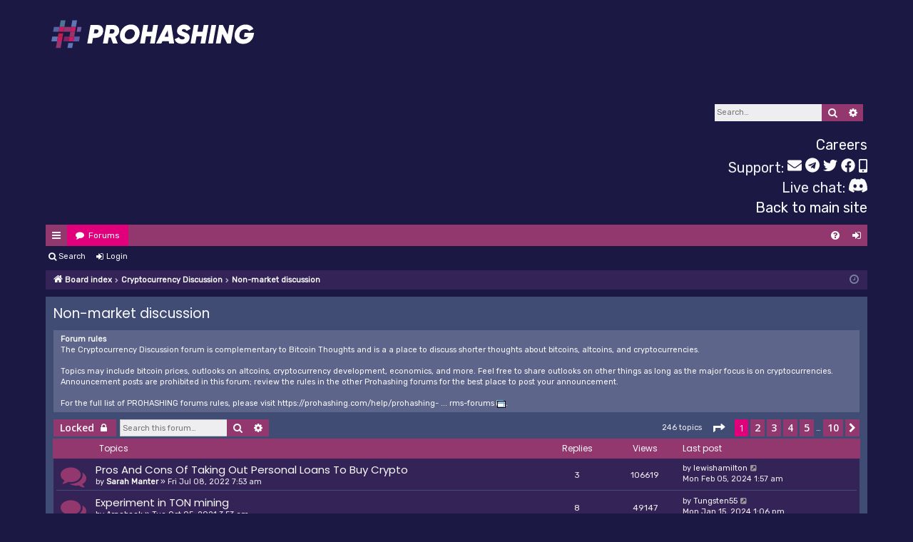

--- FILE ---
content_type: text/html; charset=UTF-8
request_url: https://forums.prohashing.com/viewforum.php?f=6&sid=037532dc9347b7be81560604bb98e1df
body_size: 14341
content:
<!DOCTYPE html>
<html dir="ltr" lang="en-gb">
<head>
	<meta charset="utf-8" />
	<meta http-equiv="X-UA-Compatible" content="IE=edge" />
	<meta name="viewport" content="width=device-width, initial-scale=1" />
	
	<title>Non-market discussion - Prohashing Mining Pool Forums</title>

	


		<link rel="alternate" type="application/atom+xml" title="Feed - Prohashing Mining Pool Forums" href="/feed?sid=6494f516868bd9087fff5f94706772f4">			<link rel="alternate" type="application/atom+xml" title="Feed - New Topics" href="/feed/topics?sid=6494f516868bd9087fff5f94706772f4">	<link rel="alternate" type="application/atom+xml" title="Feed - Active Topics" href="/feed/topics_active?sid=6494f516868bd9087fff5f94706772f4">	<link rel="alternate" type="application/atom+xml" title="Feed - Forum - Non-market discussion" href="/feed/forum/6?sid=6494f516868bd9087fff5f94706772f4">			
		<link rel="canonical" href="https://forums.prohashing.com/viewforum.php?f=6">
	
		<script>
		WebFontConfig = {
			google: {
				families: ['Open+Sans:300,300i,400,400i,600,600i,700,700i,800,800i&subset=cyrillic,cyrillic-ext,greek,greek-ext,latin-ext,vietnamese']
			}
		};

		(function(d) {
			var wf = d.createElement('script'), s = d.scripts[0];
			wf.src = 'https://ajax.googleapis.com/ajax/libs/webfont/1.6.26/webfont.js';
			wf.defer = true;
			s.parentNode.insertBefore(wf, s);
		})(document);
	</script>
	
	<link rel="preload" as="style" href="https://maxcdn.bootstrapcdn.com/font-awesome/4.7.0/css/font-awesome.min.css" onload="this.onload=null;this.rel='stylesheet'">
	<noscript><link rel="stylesheet" href="https://maxcdn.bootstrapcdn.com/font-awesome/4.7.0/css/font-awesome.min.css"></noscript>

	<link href="./styles/prohashing/theme/stylesheet.css?assets_version=290" rel="stylesheet">

	
	
	
	<!--[if lte IE 9]>
	<link href="./styles/prohashing/theme/tweaks.css?assets_version=290" rel="stylesheet">
	<![endif]-->

		
	<link href="./ext/alfredoramos/lazyload/styles/all/theme/css/common.css?assets_version=290" rel="stylesheet" media="screen">
<link href="./ext/primehalo/primelinks/styles/all/theme/prime_links.css?assets_version=290" rel="stylesheet" media="screen">


						<script>
			(function(i,s,o,g,r,a,m){i['GoogleAnalyticsObject']=r;i[r]=i[r]||function(){
			(i[r].q=i[r].q||[]).push(arguments)},i[r].l=1*new Date();a=s.createElement(o),
			m=s.getElementsByTagName(o)[0];a.async=1;a.src=g;m.parentNode.insertBefore(a,m)
			})(window,document,'script','//www.google-analytics.com/analytics.js','ga');

			ga('create', 'UA-7556077-10', 'auto');
									ga('send', 'pageview');
		</script>
	
	<script defer src="https://cdnjs.cloudflare.com/ajax/libs/autobahn/20.9.2/autobahn.min.js" integrity="sha512-wLzEpAfAcoLHwRhaD+wEMEMSdqzjyl62fEsVoEjjJh7+uoLtUykY4eEYHaoQW3yHBOSnYEy3aziXeQ72rUBa9g=="
			crossorigin="anonymous" referrerpolicy="no-referrer" onload="autobahnReady();"></script>

	<script type="text/javascript">
		var wampConnection;
		var wampUser = 'web';
		var wampPassword = 'web';
		var liveData = {};
		var subscriptions_count = 0;

		//This information is hardcoded here because we don't want to create a REST call to obtain database connection information just to get
		//this lookup data.  TODO: change this later.
		var baseUnits = {'X11' : {'magnitude': 'GH', 'multiplier' : 1000.0, 'abbreviation' : 'H', 'isRate' : true},
			'X13' : {'magnitude': 'MH', 'multiplier' : 1.0, 'abbreviation' : 'H', 'isRate' : true},
			'X17' : {'magnitude': 'MH', 'multiplier' : 1.0, 'abbreviation' : 'H', 'isRate' : true},
			'X16Rv2' : {'magnitude': 'MH', 'multiplier' : 1.0, 'abbreviation' : 'H', 'isRate' : true},
			'Scrypt' : {'magnitude': 'MH', 'multiplier' : 1.0, 'abbreviation' : 'H', 'isRate' : true},
			'Equihash' : {'magnitude': 'KS', 'multiplier' : 0.001, 'abbreviation' : 'S', 'isRate' : true},
			'Equihash-144_5' : {'magnitude': 'S', 'multiplier' : 0.000001, 'abbreviation' : 'S', 'isRate' : true},
			'SHA-256' : {'magnitude': 'TH', 'multiplier' : 1000000.0, 'abbreviation' : 'H', 'isRate' : true},
			'Lyra2REv2' : {'magnitude': 'MH', 'multiplier' : 1.0, 'abbreviation' : 'H', 'isRate' : true},
			'Lyra2REv3' : {'magnitude': 'MH', 'multiplier' : 1.0, 'abbreviation' : 'H', 'isRate' : true},
			'Neoscrypt' : {'magnitude': 'MH', 'multiplier' : 1.0, 'abbreviation' : 'H', 'isRate' : true},
			'Ethash' : {'magnitude': 'MH', 'multiplier' : 1.0, 'abbreviation' : 'H', 'isRate' : true},
			'Ethash-LowMemory' : {'magnitude': 'MH', 'multiplier' : 1.0, 'abbreviation' : 'H', 'isRate' : true},
			'Etchash' : {'magnitude': 'MH', 'multiplier' : 1.0, 'abbreviation' : 'H', 'isRate' : true},
			'Quark' : {'magnitude': 'MH', 'multiplier' : 1.0, 'abbreviation' : 'H', 'isRate' : true},
			'CryptonightV8' : {'magnitude': 'KH', 'multiplier' : 0.001, 'abbreviation' : 'H', 'isRate' : true},
			'Cryptonight' : {'magnitude': 'KH', 'multiplier' : 0.001, 'abbreviation' : 'H', 'isRate' : true},
			'CryptonightR' : {'magnitude': 'KH', 'multiplier' : 0.001, 'abbreviation' : 'H', 'isRate' : true},
			'RandomX' : {'magnitude': 'KH', 'multiplier' : 0.001, 'abbreviation' : 'H', 'isRate' : true},
			'Qubit' : {'magnitude': 'GH', 'multiplier' : 1000.0, 'abbreviation' : 'H', 'isRate' : true},
			'Skein' : {'magnitude': 'GH', 'multiplier' : 1000.0, 'abbreviation' : 'H', 'isRate' : true},
			'Equihash-125_4' : {'magnitude': 'S', 'multiplier' : 0.000001, 'abbreviation' : 'S', 'isRate' : true},
			'MTP' : {'magnitude': 'MH', 'multiplier' : 1.0, 'abbreviation' : 'H', 'isRate' : true},
			'Odocrypt' : {'magnitude' : 'GH', 'multiplier': 1000.0, 'abbreviation' : 'H', 'isRate' : true},
			'KAWPOW' : {'magnitude' : 'MH', 'multiplier': 1.0, 'abbreviation' : 'H', 'isRate' : true},
			'Chia' : {'magnitude' : 'TB', 'multiplier': 1000000.0, 'abbreviation' : 'B', 'isRate' : false},
			'GhostRider' : {'magnitude' : 'KH', 'multiplier' : 0.001, 'abbreviation' : 'H', 'isRate' : true},
		        'kHeavyHash' : {'magnitude' : 'MH', 'multiplier' : 1.0, 'abbreviation' : 'H', 'isRate' : true},
                        'Octopus' : {'magnitude' : 'MH', 'multiplier' : 1.0, 'abbreviation' : 'H', 'isRate' : true},
		        'Autolykos' : {'magnitude' : 'MH', 'multiplier' : 1000000.0, 'abbreviation' : 'H', 'isRate' : true}
		};


		function onChallenge(wampSession, method, extra) {
			console.log("Challenge received.");
			if (method == 'wampcra') {
				return autobahn.auth_cra.sign(wampPassword, extra.challenge);
			}
		};

		function connectionOpen(session, details) {
			console.log("WAMP connection open.");
			session.call('f_all_profitability_updates').then(initialProfitabilityUpdatesReceived);
			session.call('f_all_general_updates').then(initialGeneralUpdatesReceived);
			session.subscribe('profitability_updates', onProfitabilityUpdate);
			session.subscribe('general_updates', onGeneralUpdate);
		};


		function autobahnReady() {
			wampConnection = new autobahn.Connection({
				url: 'wss://live.prohashing.com:443/ws',
				realm: 'mining',
				authmethods: ['wampcra'],
				authid: wampUser,
				onchallenge: onChallenge
			});
			wampConnection.onopen = connectionOpen;
			console.log("Connecting to wamp...");
			wampConnection.open();
		}

		function sortFunction(a, b) {
			return a.usd * (a.hashrate == null ? 0 : a.hashrate) < b.usd * (b.hashrate == null ? 0 : b.hashrate);  //Sorts highest to lowest
		};

		function modifyHtml() {
			var NUMBER_ALGORITHMS_TO_DISPLAY = 8;

			var html = '<span class="spanWorkers">Workers: ' + subscriptions_count + '</span><br />';
			var sortArray = [];
			for (var algName in liveData) {
				if (liveData[algName].usd != null) {
					liveData[algName].algName = algName;
					sortArray.push(liveData[algName]);
				}
			}

			sortArray.sort(sortFunction);
			for (var i = 0; i < (sortArray.length > NUMBER_ALGORITHMS_TO_DISPLAY ? NUMBER_ALGORITHMS_TO_DISPLAY : sortArray.length); i++) {
				try {
					html += '<span class="spanWorkers">' + sortArray[i].algName + ': ' + (sortArray[i].usd * 100.0 * baseUnits[sortArray[i].algName]['multiplier']).toFixed(3) + '&cent;/' + baseUnits[sortArray[i].algName]['magnitude'] + (baseUnits[sortArray[i].algName]['isRate'] ? '/s' : '') +'/day &middot; '
							+ (sortArray[i].btc * baseUnits[sortArray[i].algName]['multiplier']).toFixed(8) + ' BTC' + (sortArray[i].hashrate ? (' &middot; ' + formatHashrateSpaced(sortArray[i].hashrate) + baseUnits[sortArray[i].algName].abbreviation + (baseUnits[sortArray[i].algName]['isRate'] ? '/s' : '')) : '') + '</span><br />';
				}
				catch(err) {
					console.log(err);
					console.log(sortArray[i]);
				}
			}

			$('#liveStats').html(html.substring(0, html.length - 6));
		};

		function updateHeaderProfits(update) {
			for (var algId in update) {
				var updateItem = update[algId];
				var algName = updateItem['algorithm_name'];
				if (liveData[algName] === undefined) {
					liveData[algName] = {};
				}
				liveData[algName].btc = updateItem.btc;
				liveData[algName].usd = updateItem.usd;
			}
			modifyHtml();
		};

		function updateHeaderMiners(update) {
			for (var algName in update.total_hashrate_with_defaults) {
				var hashrate = update.total_hashrate_with_defaults[algName];
				if (hashrate == 0) {
					if (liveData[algName] !== undefined) {
						delete liveData[algName];
					}
				}
				else {
					if (liveData[algName] === undefined) {
						liveData[algName] = {};
					}
					liveData[algName].hashrate = hashrate;
				}
			}
			subscriptions_count = update.subscriptions_count;
			modifyHtml();
		};

		function onGeneralUpdate(updates) {
			updateHeaderMiners(updates[0]);
		};

		function initialGeneralUpdatesReceived(update) {
			updateHeaderMiners(update);
		};

		function onProfitabilityUpdate(updates) {
			updateHeaderProfits(updates[0]);
		};

		function initialProfitabilityUpdatesReceived(update) {
			updateHeaderProfits(update);
		};

		function formatHashrateSpaced(value) {
			if (value < 1000)
				return value.toFixed(3);
			else if (value >= 1000 && value < 1000000)
				return (value / 1000).toFixed(3) + " K";
			else if (value >= 1000000 && value < 1000000000)
				return (value / 1000000).toFixed(3) + " M";
			else if (value >= 1000000000 && value < 1000000000000)
				return (value / 1000000000).toFixed(3) + " G";
			else if (value >= 1000000000000 && value < 1000000000000000)
				return (value / 1000000000000).toFixed(3) + " T";
			else
				return (value / 1000000000000000).toFixed(3) + " P";
		};

	</script>
	<style>
		.spanWorkers {
			font-size: 1.5em !important;
		}
		#liveStats {
			height: 210px;
			max-height: 310px;
			overflow: hidden;
			color: #eeeef1;
		}
		.custom_header_link {
			color: #fbfbfe;
		}
		.custom_header_link a:hover {
			color: #e0007c;
		}
	</style>

</head>
<body id="phpbb" class="nojs notouch section-viewforum ltr " data-online-text="Online">


	<a id="top" class="top-anchor" accesskey="t"></a>
	<div id="page-header" class="page-width">
		<div class="headerbar" role="banner">
						<div class="inner">
				<div id="site-description" class="site-description">
					<a id="logo" class="logo" href="./index.php?sid=6494f516868bd9087fff5f94706772f4" title="Board index">
						<div><img src="./styles/prohashing/theme/images/logo.svg" style="height: 75px; width: 100%; max-width: 475px;" /></div>
					</a>
					<p class="sitename">Prohashing Mining Pool Forums</p>
					<p>The most trusted, professional, and profitable mining pool.</p>
					<p class="skiplink"><a href="#start_here">Skip to content</a></p>
				</div>

																				<div id="search-box" class="search-box search-header" role="search">
					<form action="./search.php?sid=6494f516868bd9087fff5f94706772f4" method="get" id="search">
						<fieldset>
							<input name="keywords" id="keywords" type="search" maxlength="128" title="Search for keywords" class="inputbox search tiny" size="20" value="" placeholder="Search…" />
							<button class="button button-search" type="submit" title="Search">
								<i class="icon fa-search fa-fw" aria-hidden="true"></i><span class="sr-only">Search</span>
							</button>
							<a href="./search.php?sid=6494f516868bd9087fff5f94706772f4" class="button button-search-end" title="Advanced search">
								<i class="icon fa-cog fa-fw" aria-hidden="true"></i><span class="sr-only">Advanced search</span>
							</a>
							<input type="hidden" name="sid" value="6494f516868bd9087fff5f94706772f4" />

						</fieldset>
					</form>
				</div>
								
				<div style="display: table; width: 100%; padding-bottom: 10px;">
					<div style="display: table-row;">
						<div style="display: table-cell;">
							<div id="liveStats"></div>
						</div>
						<div id="backlink" style="display: table-cell; text-align: right; vertical-align: bottom;">
							<div style="font-size: 20px; margin-bottom: 4px; vertical-align: middle;">
								<a href="https://prohashing.com/about/careers">Careers</a>
							</div>
							<div style="font-size: 20px; vertical-align: middle;">
								Support:
								<a href="/cdn-cgi/l/email-protection#80e8e5ecf0c0f0f2efe8e1f3e8e9eee7aee3efed" class="custom_header_link"><svg role="img" aria-hidden="true" style="width: 20px;" focusable="false" data-prefix="fas" data-icon="envelope" class="svg-inline--fa fa-envelope fa-w-16" xmlns="http://www.w3.org/2000/svg" viewBox="0 0 512 512"><path fill="currentColor" d="M502.3 190.8c3.9-3.1 9.7-.2 9.7 4.7V400c0 26.5-21.5 48-48 48H48c-26.5 0-48-21.5-48-48V195.6c0-5 5.7-7.8 9.7-4.7 22.4 17.4 52.1 39.5 154.1 113.6 21.1 15.4 56.7 47.8 92.2 47.6 35.7.3 72-32.8 92.3-47.6 102-74.1 131.6-96.3 154-113.7zM256 320c23.2.4 56.6-29.2 73.4-41.4 132.7-96.3 142.8-104.7 173.4-128.7 5.8-4.5 9.2-11.5 9.2-18.9v-19c0-26.5-21.5-48-48-48H48C21.5 64 0 85.5 0 112v19c0 7.4 3.4 14.3 9.2 18.9 30.6 23.9 40.7 32.4 173.4 128.7 16.8 12.2 50.2 41.8 73.4 41.4z"></path></svg></a>
								<a href="https://t.me/ProhashingTelegramSupportBot" class="custom_header_link"><svg role="img" style="width: 20px;" aria-hidden="true" focusable="false" data-prefix="fab" data-icon="telegram" class="svg-inline--fa fa-telegram fa-w-16" xmlns="http://www.w3.org/2000/svg" viewBox="0 0 496 512"><path fill="currentColor" d="M248 8C111 8 0 119 0 256s111 248 248 248 248-111 248-248S385 8 248 8zm121.8 169.9l-40.7 191.8c-3 13.6-11.1 16.9-22.4 10.5l-62-45.7-29.9 28.8c-3.3 3.3-6.1 6.1-12.5 6.1l4.4-63.1 114.9-103.8c5-4.4-1.1-6.9-7.7-2.5l-142 89.4-61.2-19.1c-13.3-4.2-13.6-13.3 2.8-19.7l239.1-92.2c11.1-4 20.8 2.7 17.2 19.5z"></path></svg></a>
								<a href="https://twitter.com/messages/compose?recipient_id=2476252142" class="custom_header_link"><svg role="img" style="width: 20px;" aria-hidden="true" focusable="false" data-prefix="fab" data-icon="twitter" class="svg-inline--fa fa-twitter fa-w-16" xmlns="http://www.w3.org/2000/svg" viewBox="0 0 512 512"><path fill="currentColor" d="M459.37 151.716c.325 4.548.325 9.097.325 13.645 0 138.72-105.583 298.558-298.558 298.558-59.452 0-114.68-17.219-161.137-47.106 8.447.974 16.568 1.299 25.34 1.299 49.055 0 94.213-16.568 130.274-44.832-46.132-.975-84.792-31.188-98.112-72.772 6.498.974 12.995 1.624 19.818 1.624 9.421 0 18.843-1.3 27.614-3.573-48.081-9.747-84.143-51.98-84.143-102.985v-1.299c13.969 7.797 30.214 12.67 47.431 13.319-28.264-18.843-46.781-51.005-46.781-87.391 0-19.492 5.197-37.36 14.294-52.954 51.655 63.675 129.3 105.258 216.365 109.807-1.624-7.797-2.599-15.918-2.599-24.04 0-57.828 46.782-104.934 104.934-104.934 30.213 0 57.502 12.67 76.67 33.137 23.715-4.548 46.456-13.32 66.599-25.34-7.798 24.366-24.366 44.833-46.132 57.827 21.117-2.273 41.584-8.122 60.426-16.243-14.292 20.791-32.161 39.308-52.628 54.253z"></path></svg></a>
								<a href="https://m.me/prohashing" class="custom_header_link"><svg role="img" aria-hidden="true" style="width: 20px;" focusable="false" data-prefix="fab" data-icon="facebook" class="svg-inline--fa fa-facebook fa-w-16" xmlns="http://www.w3.org/2000/svg" viewBox="0 0 512 512"><path fill="currentColor" d="M504 256C504 119 393 8 256 8S8 119 8 256c0 123.78 90.69 226.38 209.25 245V327.69h-63V256h63v-54.64c0-62.15 37-96.48 93.67-96.48 27.14 0 55.52 4.84 55.52 4.84v61h-31.28c-30.8 0-40.41 19.12-40.41 38.73V256h68.78l-11 71.69h-57.78V501C413.31 482.38 504 379.78 504 256z"></path></svg></a>
								<a href="tel:+18889014274" class="custom_header_link"><svg role="img" style="width: 12px;" aria-hidden="true" focusable="false" data-prefix="fas" data-icon="mobile-alt" class="svg-inline--fa fa-mobile-alt fa-w-10" xmlns="http://www.w3.org/2000/svg" viewBox="0 0 320 512"><path fill="currentColor" d="M272 0H48C21.5 0 0 21.5 0 48v416c0 26.5 21.5 48 48 48h224c26.5 0 48-21.5 48-48V48c0-26.5-21.5-48-48-48zM160 480c-17.7 0-32-14.3-32-32s14.3-32 32-32 32 14.3 32 32-14.3 32-32 32zm112-108c0 6.6-5.4 12-12 12H60c-6.6 0-12-5.4-12-12V60c0-6.6 5.4-12 12-12h200c6.6 0 12 5.4 12 12v312z"></path></svg></a>
							</div>
							<div style="font-size: 20px; vertical-align: middle;">
								Live chat:
								<a href="https://discord.gg/YcXQnHEyjT" target="_blank" class="custom_header_link">
									<svg width="26" height="20" viewBox="0 0 71 55" fill="none" xmlns="http://www.w3.org/2000/svg">
										<g clip-path="url(#clip0)">
											<path d="M60.1045 4.8978C55.5792 2.8214 50.7265 1.2916 45.6527 0.41542C45.5603 0.39851 45.468 0.440769 45.4204 0.525289C44.7963 1.6353 44.105 3.0834 43.6209 4.2216C38.1637 3.4046 32.7345 3.4046 27.3892 4.2216C26.905 3.0581 26.1886 1.6353 25.5617 0.525289C25.5141 0.443589 25.4218 0.40133 25.3294 0.41542C20.2584 1.2888 15.4057 2.8186 10.8776 4.8978C10.8384 4.9147 10.8048 4.9429 10.7825 4.9795C1.57795 18.7309 -0.943561 32.1443 0.293408 45.3914C0.299005 45.4562 0.335386 45.5182 0.385761 45.5576C6.45866 50.0174 12.3413 52.7249 18.1147 54.5195C18.2071 54.5477 18.305 54.5139 18.3638 54.4378C19.7295 52.5728 20.9469 50.6063 21.9907 48.5383C22.0523 48.4172 21.9935 48.2735 21.8676 48.2256C19.9366 47.4931 18.0979 46.6 16.3292 45.5858C16.1893 45.5041 16.1781 45.304 16.3068 45.2082C16.679 44.9293 17.0513 44.6391 17.4067 44.3461C17.471 44.2926 17.5606 44.2813 17.6362 44.3151C29.2558 49.6202 41.8354 49.6202 53.3179 44.3151C53.3935 44.2785 53.4831 44.2898 53.5502 44.3433C53.9057 44.6363 54.2779 44.9293 54.6529 45.2082C54.7816 45.304 54.7732 45.5041 54.6333 45.5858C52.8646 46.6197 51.0259 47.4931 49.0921 48.2228C48.9662 48.2707 48.9102 48.4172 48.9718 48.5383C50.038 50.6034 51.2554 52.5699 52.5959 54.435C52.6519 54.5139 52.7526 54.5477 52.845 54.5195C58.6464 52.7249 64.529 50.0174 70.6019 45.5576C70.6551 45.5182 70.6887 45.459 70.6943 45.3942C72.1747 30.0791 68.2147 16.7757 60.1968 4.9823C60.1772 4.9429 60.1437 4.9147 60.1045 4.8978ZM23.7259 37.3253C20.2276 37.3253 17.3451 34.1136 17.3451 30.1693C17.3451 26.225 20.1717 23.0133 23.7259 23.0133C27.308 23.0133 30.1626 26.2532 30.1066 30.1693C30.1066 34.1136 27.28 37.3253 23.7259 37.3253ZM47.3178 37.3253C43.8196 37.3253 40.9371 34.1136 40.9371 30.1693C40.9371 26.225 43.7636 23.0133 47.3178 23.0133C50.9 23.0133 53.7545 26.2532 53.6986 30.1693C53.6986 34.1136 50.9 37.3253 47.3178 37.3253Z" fill="#fbfbfe" />
										</g>
										<defs>
											<clipPath id="clip0">
												<rect width="71" height="55" fill="#fbfbfe"/>
											</clipPath>
										</defs>
										<script data-cfasync="false" src="/cdn-cgi/scripts/5c5dd728/cloudflare-static/email-decode.min.js"></script><script xmlns=""/>
									</svg>
								</a>
							</div>
							<div style="font-size: 20px; vertical-align: middle;"><a target="_blank" href="https://prohashing.com">
								Back to main site</a>
							</div>
						</div>
					</div>
				</div>
				
			</div>
					</div>

		
						


<div class="navbar tabbed not-static" role="navigation">
	<div class="inner page-width">
		<div class="nav-tabs" data-current-page="viewforum">
			<ul class="leftside">
				<li id="quick-links" class="quick-links tab responsive-menu dropdown-container">
					<a href="#" class="nav-link dropdown-trigger">Quick links</a>
					<div class="dropdown">
						<div class="pointer"><div class="pointer-inner"></div></div>
						<ul class="dropdown-contents" role="menu">
								
			<li class="separator"></li>
													<li>
								<a href="./search.php?search_id=unanswered&amp;sid=6494f516868bd9087fff5f94706772f4" role="menuitem">
									<i class="icon fa-file-o fa-fw icon-gray" aria-hidden="true"></i><span>Unanswered topics</span>
								</a>
							</li>
							<li>
								<a href="./search.php?search_id=active_topics&amp;sid=6494f516868bd9087fff5f94706772f4" role="menuitem">
									<i class="icon fa-file-o fa-fw icon-blue" aria-hidden="true"></i><span>Active topics</span>
								</a>
							</li>
							<li class="separator"></li>
							<li>
								<a href="./search.php?sid=6494f516868bd9087fff5f94706772f4" role="menuitem">
									<i class="icon fa-search fa-fw" aria-hidden="true"></i><span>Search</span>
								</a>
							</li>
	
													</ul>
					</div>
				</li>
												<li class="tab forums selected" data-responsive-class="small-icon icon-forums">
					<a class="nav-link" href="./index.php?sid=6494f516868bd9087fff5f94706772f4">Forums</a>
				</li>
											</ul>
			<ul class="rightside" role="menu">
								<li class="tab faq" data-select-match="faq" data-responsive-class="small-icon icon-faq">
					<a class="nav-link" href="/help/faq?sid=6494f516868bd9087fff5f94706772f4" rel="help" title="Frequently Asked Questions" role="menuitem">
						<i class="icon fa-question-circle fa-fw" aria-hidden="true"></i><span>FAQ</span>
					</a>
				</li>
																									<li class="tab login"  data-skip-responsive="true" data-select-match="login"><a class="nav-link" href="./ucp.php?mode=login&amp;redirect=viewforum.php%3Ff%3D6&amp;sid=6494f516868bd9087fff5f94706772f4" title="Login" accesskey="x" role="menuitem">Login</a></li>
																	</ul>
		</div>
	</div>
</div>

<div class="navbar secondary">
	<ul role="menubar">
											<li class="small-icon icon-search"><a href="./search.php?sid=6494f516868bd9087fff5f94706772f4">Search</a></li>
														<li class="small-icon icon-login"><a href="./ucp.php?mode=login&amp;redirect=viewforum.php%3Ff%3D6&amp;sid=6494f516868bd9087fff5f94706772f4" title="Login">Login</a></li>
									
			</ul>
</div>

<div class="navbar" style="margin-bottom: 10px;">
	<ul id="nav-breadcrumbs" class="nav-breadcrumbs linklist navlinks" role="menubar">
				
		
		<li class="breadcrumbs" itemscope itemtype="https://schema.org/BreadcrumbList">

			
						<span class="crumb" itemtype="https://schema.org/ListItem" itemprop="itemListElement" itemscope><a itemprop="item" href="./index.php?sid=6494f516868bd9087fff5f94706772f4" accesskey="h" data-navbar-reference="index"><i class="icon fa-home fa-fw"></i><span itemprop="name">Board index</span></a><meta itemprop="position" content="1" /></span>

									
						<span class="crumb" itemtype="https://schema.org/ListItem" itemprop="itemListElement" itemscope data-forum-id="8"><a itemprop="item" href="./viewforum.php?f=8&amp;sid=6494f516868bd9087fff5f94706772f4"><span itemprop="name">Cryptocurrency Discussion</span></a><meta itemprop="position" content="2" /></span>
												
						<span class="crumb" itemtype="https://schema.org/ListItem" itemprop="itemListElement" itemscope data-forum-id="6"><a itemprop="item" href="./viewforum.php?f=6&amp;sid=6494f516868bd9087fff5f94706772f4"><span itemprop="name">Non-market discussion</span></a><meta itemprop="position" content="3" /></span>
						
					</li>

		
				<li class="rightside responsive-search">
			<a href="./search.php?sid=6494f516868bd9087fff5f94706772f4" title="View the advanced search options" role="menuitem">
				<i class="icon fa-search fa-fw" aria-hidden="true"></i><span class="sr-only">Search</span>
			</a>
		</li>
		
		<li class="rightside dropdown-container icon-only">
			<a href="#" class="dropdown-trigger time" title="It is currently Fri Jan 30, 2026 12:20 pm"><i class="fa fa-clock-o"></i></a>
			<div class="dropdown">
				<div class="pointer"><div class="pointer-inner"></div></div>
				<ul class="dropdown-contents">
					<li>It is currently Fri Jan 30, 2026 12:20 pm</li>
					<li>All times are <span title="America/New York">UTC-05:00</span></li>
				</ul>
			</div>
		</li>
	</ul>
</div>
		</div>

				<div id="wrap" class="page-width">
			
			
			<a id="start_here" class="top-anchor"></a>
			<div id="page-body" class="page-body" role="main">
				
				
				<h2 class="forum-title"><a href="./viewforum.php?f=6&amp;sid=6494f516868bd9087fff5f94706772f4">Non-market discussion</a></h2>
<div>
	<!-- NOTE: remove the style="display: none" when you want to have the forum description on the forum body -->
	<div style="display: none !important;">Shorter thoughts and general discussion of cryptocurrency related topics<br /></div>	</div>

	<div class="rules">
		<div class="inner">

					<strong>Forum rules</strong><br />
			The Cryptocurrency Discussion forum is complementary to Bitcoin Thoughts and is a a place to discuss shorter thoughts about bitcoins, altcoins, and cryptocurrencies.<br>
<br>
Topics may include bitcoin prices, outlooks on altcoins, cryptocurrency development, economics, and more. Feel free to share outlooks on other things as long as the major focus is on cryptocurrencies.  Announcement posts are prohibited in this forum; review the rules in the other Prohashing forums for the best place to post your announcement.<br>
<br>
For the full list of PROHASHING forums rules, please visit <a href="https://prohashing.com/help/prohashing-legal-information#terms-forums" class="postlink">https://prohashing.com/help/prohashing- ... rms-forums</a>.
		
		</div>
	</div>


	<div class="action-bar bar-top">

				
		<a href="./posting.php?mode=post&amp;f=6&amp;sid=6494f516868bd9087fff5f94706772f4" class="button" title="Forum locked">
							<span>Locked</span> <i class="icon fa-lock fa-fw" aria-hidden="true"></i>
					</a>
			
	
			<div class="search-box" role="search">
			<form method="get" id="forum-search" action="./search.php?sid=6494f516868bd9087fff5f94706772f4">
			<fieldset>
				<input class="inputbox search tiny" type="search" name="keywords" id="search_keywords" size="20" placeholder="Search this forum…" />
				<button class="button button-search" type="submit" title="Search">
					<i class="icon fa-search fa-fw" aria-hidden="true"></i><span class="sr-only">Search</span>
				</button>
				<a href="./search.php?sid=6494f516868bd9087fff5f94706772f4" class="button button-search-end" title="Advanced search">
					<i class="icon fa-cog fa-fw" aria-hidden="true"></i><span class="sr-only">Advanced search</span>
				</a>
				<input type="hidden" name="fid[0]" value="6" />
<input type="hidden" name="sid" value="6494f516868bd9087fff5f94706772f4" />

			</fieldset>
			</form>
		</div>
	
	<div class="pagination">
				246 topics
					<ul>
	<li class="dropdown-container dropdown-button-control dropdown-page-jump page-jump">
		<a class="button button-icon-only dropdown-trigger" href="#" title="Click to jump to page…" role="button"><i class="icon fa-level-down fa-rotate-270" aria-hidden="true"></i><span class="sr-only">Page <strong>1</strong> of <strong>10</strong></span></a>
		<div class="dropdown">
			<div class="pointer"><div class="pointer-inner"></div></div>
			<ul class="dropdown-contents">
				<li>Jump to page:</li>
				<li class="page-jump-form">
					<input type="number" name="page-number" min="1" max="999999" title="Enter the page number you wish to go to" class="inputbox tiny" data-per-page="25" data-base-url=".&#x2F;viewforum.php&#x3F;f&#x3D;6&amp;amp&#x3B;sid&#x3D;6494f516868bd9087fff5f94706772f4" data-start-name="start" />
					<input class="button2" value="Go" type="button" />
				</li>
			</ul>
		</div>
	</li>
		<li class="active"><span>1</span></li>
				<li><a class="button" href="./viewforum.php?f=6&amp;sid=6494f516868bd9087fff5f94706772f4&amp;start=25" role="button">2</a></li>
				<li><a class="button" href="./viewforum.php?f=6&amp;sid=6494f516868bd9087fff5f94706772f4&amp;start=50" role="button">3</a></li>
				<li><a class="button" href="./viewforum.php?f=6&amp;sid=6494f516868bd9087fff5f94706772f4&amp;start=75" role="button">4</a></li>
				<li><a class="button" href="./viewforum.php?f=6&amp;sid=6494f516868bd9087fff5f94706772f4&amp;start=100" role="button">5</a></li>
			<li class="ellipsis" role="separator"><span>…</span></li>
				<li><a class="button" href="./viewforum.php?f=6&amp;sid=6494f516868bd9087fff5f94706772f4&amp;start=225" role="button">10</a></li>
				<li class="arrow next"><a class="button button-icon-only" href="./viewforum.php?f=6&amp;sid=6494f516868bd9087fff5f94706772f4&amp;start=25" rel="next" role="button"><i class="icon fa-chevron-right fa-fw" aria-hidden="true"></i><span class="sr-only">Next</span></a></li>
	</ul>
			</div>

	</div>




	
			<div class="forumbg">
		<div class="inner">
		<ul class="topiclist">
			<li class="header">
				<dl class="row-item">
					<dt><div class="list-inner">Topics</div></dt>
					<dd class="posts">Replies</dd>
					<dd class="views">Views</dd>
					<dd class="lastpost"><span>Last post</span></dd>
				</dl>
			</li>
		</ul>
		<ul class="topiclist topics">
	
				<li class="row bg1">
						<dl class="row-item topic_read">
				<dt title="No unread posts">
										<div class="list-inner">
																		<a href="./viewtopic.php?t=7469&amp;sid=6494f516868bd9087fff5f94706772f4" class="topictitle">Pros And Cons Of Taking Out Personal Loans To Buy Crypto</a>																								<br />
												
												<div class="responsive-show" style="display: none;">
							Last post by <a href="./memberlist.php?mode=viewprofile&amp;u=10403&amp;sid=6494f516868bd9087fff5f94706772f4" class="username">lewishamilton</a> &laquo; <a href="./viewtopic.php?p=34652&amp;sid=6494f516868bd9087fff5f94706772f4#p34652" title="Go to last post">Mon Feb 05, 2024 1:57 am</a>
													</div>
														<span class="responsive-show left-box" style="display: none;">Replies: <strong>3</strong></span>
													
						<div class="topic-poster responsive-hide left-box">
																					by <a href="./memberlist.php?mode=viewprofile&amp;u=8936&amp;sid=6494f516868bd9087fff5f94706772f4" style="color: #ffffff;" class="username-coloured">Sarah Manter</a> &raquo; Fri Jul 08, 2022 7:53 am
													</div>
						
											</div>
				</dt>
				<dd class="posts">3 <dfn>Replies</dfn></dd>
				<dd class="views">106619 <dfn>Views</dfn></dd>
				<dd class="lastpost">
					<span><dfn>Last post </dfn>by <a href="./memberlist.php?mode=viewprofile&amp;u=10403&amp;sid=6494f516868bd9087fff5f94706772f4" class="username">lewishamilton</a>													<a href="./viewtopic.php?p=34652&amp;sid=6494f516868bd9087fff5f94706772f4#p34652" title="Go to last post">
								<i class="icon fa-external-link-square fa-fw icon-lightgray icon-md" aria-hidden="true"></i><span class="sr-only"></span>
							</a>
												<br />Mon Feb 05, 2024 1:57 am
					</span>
				</dd>
			</dl>
					</li>
		
	

	
	
				<li class="row bg2">
						<dl class="row-item topic_read">
				<dt title="No unread posts">
										<div class="list-inner">
																		<a href="./viewtopic.php?t=8234&amp;sid=6494f516868bd9087fff5f94706772f4" class="topictitle">Experiment in TON mining</a>																								<br />
												
												<div class="responsive-show" style="display: none;">
							Last post by <a href="./memberlist.php?mode=viewprofile&amp;u=10389&amp;sid=6494f516868bd9087fff5f94706772f4" class="username">Tungsten55</a> &laquo; <a href="./viewtopic.php?p=34622&amp;sid=6494f516868bd9087fff5f94706772f4#p34622" title="Go to last post">Mon Jan 15, 2024 1:06 pm</a>
													</div>
														<span class="responsive-show left-box" style="display: none;">Replies: <strong>8</strong></span>
													
						<div class="topic-poster responsive-hide left-box">
																					by <a href="./memberlist.php?mode=viewprofile&amp;u=9048&amp;sid=6494f516868bd9087fff5f94706772f4" class="username">Arnobeek</a> &raquo; Tue Oct 05, 2021 3:53 am
													</div>
						
											</div>
				</dt>
				<dd class="posts">8 <dfn>Replies</dfn></dd>
				<dd class="views">49147 <dfn>Views</dfn></dd>
				<dd class="lastpost">
					<span><dfn>Last post </dfn>by <a href="./memberlist.php?mode=viewprofile&amp;u=10389&amp;sid=6494f516868bd9087fff5f94706772f4" class="username">Tungsten55</a>													<a href="./viewtopic.php?p=34622&amp;sid=6494f516868bd9087fff5f94706772f4#p34622" title="Go to last post">
								<i class="icon fa-external-link-square fa-fw icon-lightgray icon-md" aria-hidden="true"></i><span class="sr-only"></span>
							</a>
												<br />Mon Jan 15, 2024 1:06 pm
					</span>
				</dd>
			</dl>
					</li>
		
	

	
	
				<li class="row bg1">
						<dl class="row-item topic_read">
				<dt title="No unread posts">
										<div class="list-inner">
																		<a href="./viewtopic.php?t=9376&amp;sid=6494f516868bd9087fff5f94706772f4" class="topictitle">Any tools for automation crypto arbitrage routine?</a>																								<br />
												
												<div class="responsive-show" style="display: none;">
							Last post by <a href="./memberlist.php?mode=viewprofile&amp;u=10304&amp;sid=6494f516868bd9087fff5f94706772f4" class="username">p2pforks_space</a> &laquo; <a href="./viewtopic.php?p=34521&amp;sid=6494f516868bd9087fff5f94706772f4#p34521" title="Go to last post">Sat Sep 09, 2023 2:56 pm</a>
													</div>
													
						<div class="topic-poster responsive-hide left-box">
																					by <a href="./memberlist.php?mode=viewprofile&amp;u=10304&amp;sid=6494f516868bd9087fff5f94706772f4" class="username">p2pforks_space</a> &raquo; Sat Sep 09, 2023 2:56 pm
													</div>
						
											</div>
				</dt>
				<dd class="posts">0 <dfn>Replies</dfn></dd>
				<dd class="views">32056 <dfn>Views</dfn></dd>
				<dd class="lastpost">
					<span><dfn>Last post </dfn>by <a href="./memberlist.php?mode=viewprofile&amp;u=10304&amp;sid=6494f516868bd9087fff5f94706772f4" class="username">p2pforks_space</a>													<a href="./viewtopic.php?p=34521&amp;sid=6494f516868bd9087fff5f94706772f4#p34521" title="Go to last post">
								<i class="icon fa-external-link-square fa-fw icon-lightgray icon-md" aria-hidden="true"></i><span class="sr-only"></span>
							</a>
												<br />Sat Sep 09, 2023 2:56 pm
					</span>
				</dd>
			</dl>
					</li>
		
	

	
	
				<li class="row bg2">
						<dl class="row-item topic_read">
				<dt title="No unread posts">
										<div class="list-inner">
																		<a href="./viewtopic.php?t=9268&amp;sid=6494f516868bd9087fff5f94706772f4" class="topictitle">FUNNY MADE UP STORY</a>																								<br />
												
												<div class="responsive-show" style="display: none;">
							Last post by <a href="./memberlist.php?mode=viewprofile&amp;u=8936&amp;sid=6494f516868bd9087fff5f94706772f4" style="color: #ffffff;" class="username-coloured">Sarah Manter</a> &laquo; <a href="./viewtopic.php?p=34276&amp;sid=6494f516868bd9087fff5f94706772f4#p34276" title="Go to last post">Mon Jun 05, 2023 9:57 am</a>
													</div>
													
						<div class="topic-poster responsive-hide left-box">
																					by <a href="./memberlist.php?mode=viewprofile&amp;u=8936&amp;sid=6494f516868bd9087fff5f94706772f4" style="color: #ffffff;" class="username-coloured">Sarah Manter</a> &raquo; Mon Jun 05, 2023 9:57 am
													</div>
						
											</div>
				</dt>
				<dd class="posts">0 <dfn>Replies</dfn></dd>
				<dd class="views">39728 <dfn>Views</dfn></dd>
				<dd class="lastpost">
					<span><dfn>Last post </dfn>by <a href="./memberlist.php?mode=viewprofile&amp;u=8936&amp;sid=6494f516868bd9087fff5f94706772f4" style="color: #ffffff;" class="username-coloured">Sarah Manter</a>													<a href="./viewtopic.php?p=34276&amp;sid=6494f516868bd9087fff5f94706772f4#p34276" title="Go to last post">
								<i class="icon fa-external-link-square fa-fw icon-lightgray icon-md" aria-hidden="true"></i><span class="sr-only"></span>
							</a>
												<br />Mon Jun 05, 2023 9:57 am
					</span>
				</dd>
			</dl>
					</li>
		
	

	
	
				<li class="row bg1">
						<dl class="row-item topic_read">
				<dt title="No unread posts">
										<div class="list-inner">
																		<a href="./viewtopic.php?t=8741&amp;sid=6494f516868bd9087fff5f94706772f4" class="topictitle">What are your thoughts on Bitcoin mixers</a>																								<br />
												
												<div class="responsive-show" style="display: none;">
							Last post by <a href="./memberlist.php?mode=viewprofile&amp;u=10195&amp;sid=6494f516868bd9087fff5f94706772f4" class="username">tim555</a> &laquo; <a href="./viewtopic.php?p=34155&amp;sid=6494f516868bd9087fff5f94706772f4#p34155" title="Go to last post">Sat Apr 29, 2023 9:01 am</a>
													</div>
														<span class="responsive-show left-box" style="display: none;">Replies: <strong>3</strong></span>
													
						<div class="topic-poster responsive-hide left-box">
																					by <a href="./memberlist.php?mode=viewprofile&amp;u=8936&amp;sid=6494f516868bd9087fff5f94706772f4" style="color: #ffffff;" class="username-coloured">Sarah Manter</a> &raquo; Fri Mar 25, 2022 1:03 pm
													</div>
						
											</div>
				</dt>
				<dd class="posts">3 <dfn>Replies</dfn></dd>
				<dd class="views">32079 <dfn>Views</dfn></dd>
				<dd class="lastpost">
					<span><dfn>Last post </dfn>by <a href="./memberlist.php?mode=viewprofile&amp;u=10195&amp;sid=6494f516868bd9087fff5f94706772f4" class="username">tim555</a>													<a href="./viewtopic.php?p=34155&amp;sid=6494f516868bd9087fff5f94706772f4#p34155" title="Go to last post">
								<i class="icon fa-external-link-square fa-fw icon-lightgray icon-md" aria-hidden="true"></i><span class="sr-only"></span>
							</a>
												<br />Sat Apr 29, 2023 9:01 am
					</span>
				</dd>
			</dl>
					</li>
		
	

	
	
				<li class="row bg2">
						<dl class="row-item topic_read">
				<dt title="No unread posts">
										<div class="list-inner">
																		<a href="./viewtopic.php?t=8187&amp;sid=6494f516868bd9087fff5f94706772f4" class="topictitle">Tell us. What's your Origin Story?</a>																								<br />
												
												<div class="responsive-show" style="display: none;">
							Last post by <a href="./memberlist.php?mode=viewprofile&amp;u=8936&amp;sid=6494f516868bd9087fff5f94706772f4" style="color: #ffffff;" class="username-coloured">Sarah Manter</a> &laquo; <a href="./viewtopic.php?p=33540&amp;sid=6494f516868bd9087fff5f94706772f4#p33540" title="Go to last post">Fri Sep 16, 2022 11:06 am</a>
													</div>
														<span class="responsive-show left-box" style="display: none;">Replies: <strong>14</strong></span>
													
						<div class="topic-poster responsive-hide left-box">
																					by <a href="./memberlist.php?mode=viewprofile&amp;u=8936&amp;sid=6494f516868bd9087fff5f94706772f4" style="color: #ffffff;" class="username-coloured">Sarah Manter</a> &raquo; Wed Sep 22, 2021 1:28 pm
													</div>
												<div class="pagination">
							<span><i class="icon fa-clone fa-fw" aria-hidden="true"></i></span>
							<ul>
															<li><a class="button" href="./viewtopic.php?t=8187&amp;sid=6494f516868bd9087fff5f94706772f4">1</a></li>																							<li><a class="button" href="./viewtopic.php?t=8187&amp;sid=6494f516868bd9087fff5f94706772f4&amp;start=10">2</a></li>																																													</ul>
						</div>
						
											</div>
				</dt>
				<dd class="posts">14 <dfn>Replies</dfn></dd>
				<dd class="views">53172 <dfn>Views</dfn></dd>
				<dd class="lastpost">
					<span><dfn>Last post </dfn>by <a href="./memberlist.php?mode=viewprofile&amp;u=8936&amp;sid=6494f516868bd9087fff5f94706772f4" style="color: #ffffff;" class="username-coloured">Sarah Manter</a>													<a href="./viewtopic.php?p=33540&amp;sid=6494f516868bd9087fff5f94706772f4#p33540" title="Go to last post">
								<i class="icon fa-external-link-square fa-fw icon-lightgray icon-md" aria-hidden="true"></i><span class="sr-only"></span>
							</a>
												<br />Fri Sep 16, 2022 11:06 am
					</span>
				</dd>
			</dl>
					</li>
		
	

	
	
				<li class="row bg1">
						<dl class="row-item topic_read">
				<dt title="No unread posts">
										<div class="list-inner">
																		<a href="./viewtopic.php?t=8792&amp;sid=6494f516868bd9087fff5f94706772f4" class="topictitle">BRAVE browser</a>																								<br />
												
												<div class="responsive-show" style="display: none;">
							Last post by <a href="./memberlist.php?mode=viewprofile&amp;u=8615&amp;sid=6494f516868bd9087fff5f94706772f4" class="username">-MaVerick-</a> &laquo; <a href="./viewtopic.php?p=32602&amp;sid=6494f516868bd9087fff5f94706772f4#p32602" title="Go to last post">Tue Apr 19, 2022 11:44 am</a>
													</div>
														<span class="responsive-show left-box" style="display: none;">Replies: <strong>1</strong></span>
													
						<div class="topic-poster responsive-hide left-box">
																					by <a href="./memberlist.php?mode=viewprofile&amp;u=9577&amp;sid=6494f516868bd9087fff5f94706772f4" class="username">christkenddy</a> &raquo; Tue Apr 19, 2022 4:13 am
													</div>
						
											</div>
				</dt>
				<dd class="posts">1 <dfn>Replies</dfn></dd>
				<dd class="views">22059 <dfn>Views</dfn></dd>
				<dd class="lastpost">
					<span><dfn>Last post </dfn>by <a href="./memberlist.php?mode=viewprofile&amp;u=8615&amp;sid=6494f516868bd9087fff5f94706772f4" class="username">-MaVerick-</a>													<a href="./viewtopic.php?p=32602&amp;sid=6494f516868bd9087fff5f94706772f4#p32602" title="Go to last post">
								<i class="icon fa-external-link-square fa-fw icon-lightgray icon-md" aria-hidden="true"></i><span class="sr-only"></span>
							</a>
												<br />Tue Apr 19, 2022 11:44 am
					</span>
				</dd>
			</dl>
					</li>
		
	

	
	
				<li class="row bg2">
						<dl class="row-item topic_read">
				<dt title="No unread posts">
										<div class="list-inner">
																		<a href="./viewtopic.php?t=8753&amp;sid=6494f516868bd9087fff5f94706772f4" class="topictitle">Youhodler</a>																								<br />
												
												<div class="responsive-show" style="display: none;">
							Last post by <a href="./memberlist.php?mode=viewprofile&amp;u=9537&amp;sid=6494f516868bd9087fff5f94706772f4" class="username">RJ123</a> &laquo; <a href="./viewtopic.php?p=32467&amp;sid=6494f516868bd9087fff5f94706772f4#p32467" title="Go to last post">Thu Mar 31, 2022 7:17 am</a>
													</div>
														<span class="responsive-show left-box" style="display: none;">Replies: <strong>2</strong></span>
													
						<div class="topic-poster responsive-hide left-box">
																					by <a href="./memberlist.php?mode=viewprofile&amp;u=9537&amp;sid=6494f516868bd9087fff5f94706772f4" class="username">RJ123</a> &raquo; Wed Mar 30, 2022 7:34 pm
													</div>
						
											</div>
				</dt>
				<dd class="posts">2 <dfn>Replies</dfn></dd>
				<dd class="views">22706 <dfn>Views</dfn></dd>
				<dd class="lastpost">
					<span><dfn>Last post </dfn>by <a href="./memberlist.php?mode=viewprofile&amp;u=9537&amp;sid=6494f516868bd9087fff5f94706772f4" class="username">RJ123</a>													<a href="./viewtopic.php?p=32467&amp;sid=6494f516868bd9087fff5f94706772f4#p32467" title="Go to last post">
								<i class="icon fa-external-link-square fa-fw icon-lightgray icon-md" aria-hidden="true"></i><span class="sr-only"></span>
							</a>
												<br />Thu Mar 31, 2022 7:17 am
					</span>
				</dd>
			</dl>
					</li>
		
	

	
	
				<li class="row bg1">
						<dl class="row-item topic_read">
				<dt title="No unread posts">
										<div class="list-inner">
																		<a href="./viewtopic.php?t=8545&amp;sid=6494f516868bd9087fff5f94706772f4" class="topictitle">What equipment should Santa bring you this year?</a>																								<br />
												
												<div class="responsive-show" style="display: none;">
							Last post by <a href="./memberlist.php?mode=viewprofile&amp;u=8936&amp;sid=6494f516868bd9087fff5f94706772f4" style="color: #ffffff;" class="username-coloured">Sarah Manter</a> &laquo; <a href="./viewtopic.php?p=31867&amp;sid=6494f516868bd9087fff5f94706772f4#p31867" title="Go to last post">Tue Jan 18, 2022 9:41 am</a>
													</div>
														<span class="responsive-show left-box" style="display: none;">Replies: <strong>2</strong></span>
													
						<div class="topic-poster responsive-hide left-box">
																					by <a href="./memberlist.php?mode=viewprofile&amp;u=8936&amp;sid=6494f516868bd9087fff5f94706772f4" style="color: #ffffff;" class="username-coloured">Sarah Manter</a> &raquo; Wed Dec 22, 2021 7:53 am
													</div>
						
											</div>
				</dt>
				<dd class="posts">2 <dfn>Replies</dfn></dd>
				<dd class="views">24208 <dfn>Views</dfn></dd>
				<dd class="lastpost">
					<span><dfn>Last post </dfn>by <a href="./memberlist.php?mode=viewprofile&amp;u=8936&amp;sid=6494f516868bd9087fff5f94706772f4" style="color: #ffffff;" class="username-coloured">Sarah Manter</a>													<a href="./viewtopic.php?p=31867&amp;sid=6494f516868bd9087fff5f94706772f4#p31867" title="Go to last post">
								<i class="icon fa-external-link-square fa-fw icon-lightgray icon-md" aria-hidden="true"></i><span class="sr-only"></span>
							</a>
												<br />Tue Jan 18, 2022 9:41 am
					</span>
				</dd>
			</dl>
					</li>
		
	

	
	
				<li class="row bg2">
						<dl class="row-item topic_read">
				<dt title="No unread posts">
										<div class="list-inner">
																		<a href="./viewtopic.php?t=8564&amp;sid=6494f516868bd9087fff5f94706772f4" class="topictitle">Hodlnaut</a>																								<br />
												
												<div class="responsive-show" style="display: none;">
							Last post by <a href="./memberlist.php?mode=viewprofile&amp;u=9339&amp;sid=6494f516868bd9087fff5f94706772f4" class="username">bigmarco</a> &laquo; <a href="./viewtopic.php?p=31857&amp;sid=6494f516868bd9087fff5f94706772f4#p31857" title="Go to last post">Tue Jan 18, 2022 1:34 am</a>
													</div>
														<span class="responsive-show left-box" style="display: none;">Replies: <strong>1</strong></span>
													
						<div class="topic-poster responsive-hide left-box">
																					by <a href="./memberlist.php?mode=viewprofile&amp;u=9330&amp;sid=6494f516868bd9087fff5f94706772f4" class="username">trailrun</a> &raquo; Thu Dec 30, 2021 1:39 pm
													</div>
						
											</div>
				</dt>
				<dd class="posts">1 <dfn>Replies</dfn></dd>
				<dd class="views">23305 <dfn>Views</dfn></dd>
				<dd class="lastpost">
					<span><dfn>Last post </dfn>by <a href="./memberlist.php?mode=viewprofile&amp;u=9339&amp;sid=6494f516868bd9087fff5f94706772f4" class="username">bigmarco</a>													<a href="./viewtopic.php?p=31857&amp;sid=6494f516868bd9087fff5f94706772f4#p31857" title="Go to last post">
								<i class="icon fa-external-link-square fa-fw icon-lightgray icon-md" aria-hidden="true"></i><span class="sr-only"></span>
							</a>
												<br />Tue Jan 18, 2022 1:34 am
					</span>
				</dd>
			</dl>
					</li>
		
	

	
	
				<li class="row bg1">
						<dl class="row-item topic_read">
				<dt title="No unread posts">
										<div class="list-inner">
																		<a href="./viewtopic.php?t=7402&amp;sid=6494f516868bd9087fff5f94706772f4" class="topictitle">About the cryptocurrency question on the new 2020 tax form</a>																								<br />
												
												<div class="responsive-show" style="display: none;">
							Last post by <a href="./memberlist.php?mode=viewprofile&amp;u=9031&amp;sid=6494f516868bd9087fff5f94706772f4" class="username">maywarren</a> &laquo; <a href="./viewtopic.php?p=30224&amp;sid=6494f516868bd9087fff5f94706772f4#p30224" title="Go to last post">Mon Sep 27, 2021 1:25 pm</a>
													</div>
														<span class="responsive-show left-box" style="display: none;">Replies: <strong>2</strong></span>
													
						<div class="topic-poster responsive-hide left-box">
																					by <a href="./memberlist.php?mode=viewprofile&amp;u=8115&amp;sid=6494f516868bd9087fff5f94706772f4" class="username">Bossi</a> &raquo; Tue Oct 27, 2020 4:09 pm
													</div>
						
											</div>
				</dt>
				<dd class="posts">2 <dfn>Replies</dfn></dd>
				<dd class="views">25798 <dfn>Views</dfn></dd>
				<dd class="lastpost">
					<span><dfn>Last post </dfn>by <a href="./memberlist.php?mode=viewprofile&amp;u=9031&amp;sid=6494f516868bd9087fff5f94706772f4" class="username">maywarren</a>													<a href="./viewtopic.php?p=30224&amp;sid=6494f516868bd9087fff5f94706772f4#p30224" title="Go to last post">
								<i class="icon fa-external-link-square fa-fw icon-lightgray icon-md" aria-hidden="true"></i><span class="sr-only"></span>
							</a>
												<br />Mon Sep 27, 2021 1:25 pm
					</span>
				</dd>
			</dl>
					</li>
		
	

	
	
				<li class="row bg2">
						<dl class="row-item topic_read">
				<dt title="No unread posts">
										<div class="list-inner">
																		<a href="./viewtopic.php?t=6234&amp;sid=6494f516868bd9087fff5f94706772f4" class="topictitle">Wattum Mining Pool</a>																								<br />
												
												<div class="responsive-show" style="display: none;">
							Last post by <a href="./memberlist.php?mode=viewprofile&amp;u=7069&amp;sid=6494f516868bd9087fff5f94706772f4" class="username">wattumofficial</a> &laquo; <a href="./viewtopic.php?p=30002&amp;sid=6494f516868bd9087fff5f94706772f4#p30002" title="Go to last post">Tue Sep 14, 2021 2:31 am</a>
													</div>
														<span class="responsive-show left-box" style="display: none;">Replies: <strong>8</strong></span>
													
						<div class="topic-poster responsive-hide left-box">
																					by <a href="./memberlist.php?mode=viewprofile&amp;u=7069&amp;sid=6494f516868bd9087fff5f94706772f4" class="username">wattumofficial</a> &raquo; Thu Apr 04, 2019 9:46 am
													</div>
						
											</div>
				</dt>
				<dd class="posts">8 <dfn>Replies</dfn></dd>
				<dd class="views">37388 <dfn>Views</dfn></dd>
				<dd class="lastpost">
					<span><dfn>Last post </dfn>by <a href="./memberlist.php?mode=viewprofile&amp;u=7069&amp;sid=6494f516868bd9087fff5f94706772f4" class="username">wattumofficial</a>													<a href="./viewtopic.php?p=30002&amp;sid=6494f516868bd9087fff5f94706772f4#p30002" title="Go to last post">
								<i class="icon fa-external-link-square fa-fw icon-lightgray icon-md" aria-hidden="true"></i><span class="sr-only"></span>
							</a>
												<br />Tue Sep 14, 2021 2:31 am
					</span>
				</dd>
			</dl>
					</li>
		
	

	
	
				<li class="row bg1">
						<dl class="row-item topic_read">
				<dt title="No unread posts">
										<div class="list-inner">
																		<a href="./viewtopic.php?t=8140&amp;sid=6494f516868bd9087fff5f94706772f4" class="topictitle">Staking / Earning Interest</a>																								<br />
												
												<div class="responsive-show" style="display: none;">
							Last post by <a href="./memberlist.php?mode=viewprofile&amp;u=8976&amp;sid=6494f516868bd9087fff5f94706772f4" class="username">Jakebarbour23</a> &laquo; <a href="./viewtopic.php?p=29987&amp;sid=6494f516868bd9087fff5f94706772f4#p29987" title="Go to last post">Sun Sep 12, 2021 9:23 am</a>
													</div>
													
						<div class="topic-poster responsive-hide left-box">
																					by <a href="./memberlist.php?mode=viewprofile&amp;u=8976&amp;sid=6494f516868bd9087fff5f94706772f4" class="username">Jakebarbour23</a> &raquo; Sun Sep 12, 2021 9:23 am
													</div>
						
											</div>
				</dt>
				<dd class="posts">0 <dfn>Replies</dfn></dd>
				<dd class="views">22208 <dfn>Views</dfn></dd>
				<dd class="lastpost">
					<span><dfn>Last post </dfn>by <a href="./memberlist.php?mode=viewprofile&amp;u=8976&amp;sid=6494f516868bd9087fff5f94706772f4" class="username">Jakebarbour23</a>													<a href="./viewtopic.php?p=29987&amp;sid=6494f516868bd9087fff5f94706772f4#p29987" title="Go to last post">
								<i class="icon fa-external-link-square fa-fw icon-lightgray icon-md" aria-hidden="true"></i><span class="sr-only"></span>
							</a>
												<br />Sun Sep 12, 2021 9:23 am
					</span>
				</dd>
			</dl>
					</li>
		
	

	
	
				<li class="row bg2">
						<dl class="row-item topic_read">
				<dt title="No unread posts">
										<div class="list-inner">
																		<a href="./viewtopic.php?t=8105&amp;sid=6494f516868bd9087fff5f94706772f4" class="topictitle">Question about earning cryptocurrency interest on crypto.com</a>																								<br />
												
												<div class="responsive-show" style="display: none;">
							Last post by <a href="./memberlist.php?mode=viewprofile&amp;u=8960&amp;sid=6494f516868bd9087fff5f94706772f4" class="username">jeoprady</a> &laquo; <a href="./viewtopic.php?p=29802&amp;sid=6494f516868bd9087fff5f94706772f4#p29802" title="Go to last post">Wed Aug 25, 2021 3:59 am</a>
													</div>
													
						<div class="topic-poster responsive-hide left-box">
																					by <a href="./memberlist.php?mode=viewprofile&amp;u=8960&amp;sid=6494f516868bd9087fff5f94706772f4" class="username">jeoprady</a> &raquo; Wed Aug 25, 2021 3:59 am
													</div>
						
											</div>
				</dt>
				<dd class="posts">0 <dfn>Replies</dfn></dd>
				<dd class="views">21296 <dfn>Views</dfn></dd>
				<dd class="lastpost">
					<span><dfn>Last post </dfn>by <a href="./memberlist.php?mode=viewprofile&amp;u=8960&amp;sid=6494f516868bd9087fff5f94706772f4" class="username">jeoprady</a>													<a href="./viewtopic.php?p=29802&amp;sid=6494f516868bd9087fff5f94706772f4#p29802" title="Go to last post">
								<i class="icon fa-external-link-square fa-fw icon-lightgray icon-md" aria-hidden="true"></i><span class="sr-only"></span>
							</a>
												<br />Wed Aug 25, 2021 3:59 am
					</span>
				</dd>
			</dl>
					</li>
		
	

	
	
				<li class="row bg1">
						<dl class="row-item topic_read">
				<dt title="No unread posts">
										<div class="list-inner">
																		<a href="./viewtopic.php?t=7984&amp;sid=6494f516868bd9087fff5f94706772f4" class="topictitle">Ethereum London Hard Fork? What does it mean for miners?</a>																								<br />
												
												<div class="responsive-show" style="display: none;">
							Last post by <a href="./memberlist.php?mode=viewprofile&amp;u=8874&amp;sid=6494f516868bd9087fff5f94706772f4" class="username">cccrrr343</a> &laquo; <a href="./viewtopic.php?p=29445&amp;sid=6494f516868bd9087fff5f94706772f4#p29445" title="Go to last post">Sun Jul 18, 2021 1:58 am</a>
													</div>
														<span class="responsive-show left-box" style="display: none;">Replies: <strong>2</strong></span>
													
						<div class="topic-poster responsive-hide left-box">
																					by <a href="./memberlist.php?mode=viewprofile&amp;u=8635&amp;sid=6494f516868bd9087fff5f94706772f4" class="username">Ilovecoffee</a> &raquo; Wed Jul 07, 2021 10:44 am
													</div>
						
											</div>
				</dt>
				<dd class="posts">2 <dfn>Replies</dfn></dd>
				<dd class="views">25013 <dfn>Views</dfn></dd>
				<dd class="lastpost">
					<span><dfn>Last post </dfn>by <a href="./memberlist.php?mode=viewprofile&amp;u=8874&amp;sid=6494f516868bd9087fff5f94706772f4" class="username">cccrrr343</a>													<a href="./viewtopic.php?p=29445&amp;sid=6494f516868bd9087fff5f94706772f4#p29445" title="Go to last post">
								<i class="icon fa-external-link-square fa-fw icon-lightgray icon-md" aria-hidden="true"></i><span class="sr-only"></span>
							</a>
												<br />Sun Jul 18, 2021 1:58 am
					</span>
				</dd>
			</dl>
					</li>
		
	

	
	
				<li class="row bg2">
						<dl class="row-item topic_read">
				<dt title="No unread posts">
										<div class="list-inner">
																		<a href="./viewtopic.php?t=7824&amp;sid=6494f516868bd9087fff5f94706772f4" class="topictitle">Optimize my settings - My Dailey profits shrank</a>																								<br />
												
												<div class="responsive-show" style="display: none;">
							Last post by <a href="./memberlist.php?mode=viewprofile&amp;u=8377&amp;sid=6494f516868bd9087fff5f94706772f4" class="username">Alynn</a> &laquo; <a href="./viewtopic.php?p=29306&amp;sid=6494f516868bd9087fff5f94706772f4#p29306" title="Go to last post">Fri Jul 02, 2021 5:21 pm</a>
													</div>
														<span class="responsive-show left-box" style="display: none;">Replies: <strong>4</strong></span>
													
						<div class="topic-poster responsive-hide left-box">
																					by <a href="./memberlist.php?mode=viewprofile&amp;u=8682&amp;sid=6494f516868bd9087fff5f94706772f4" class="username">CactusJab</a> &raquo; Mon May 24, 2021 1:16 am
													</div>
						
											</div>
				</dt>
				<dd class="posts">4 <dfn>Replies</dfn></dd>
				<dd class="views">28328 <dfn>Views</dfn></dd>
				<dd class="lastpost">
					<span><dfn>Last post </dfn>by <a href="./memberlist.php?mode=viewprofile&amp;u=8377&amp;sid=6494f516868bd9087fff5f94706772f4" class="username">Alynn</a>													<a href="./viewtopic.php?p=29306&amp;sid=6494f516868bd9087fff5f94706772f4#p29306" title="Go to last post">
								<i class="icon fa-external-link-square fa-fw icon-lightgray icon-md" aria-hidden="true"></i><span class="sr-only"></span>
							</a>
												<br />Fri Jul 02, 2021 5:21 pm
					</span>
				</dd>
			</dl>
					</li>
		
	

	
	
				<li class="row bg1">
						<dl class="row-item topic_read">
				<dt title="No unread posts">
										<div class="list-inner">
																		<a href="./viewtopic.php?t=7934&amp;sid=6494f516868bd9087fff5f94706772f4" class="topictitle">Does anyone use CoinMarketCap Earn?</a>																								<br />
												
												<div class="responsive-show" style="display: none;">
							Last post by <a href="./memberlist.php?mode=viewprofile&amp;u=8629&amp;sid=6494f516868bd9087fff5f94706772f4" class="username">BMChris</a> &laquo; <a href="./viewtopic.php?p=29239&amp;sid=6494f516868bd9087fff5f94706772f4#p29239" title="Go to last post">Wed Jun 23, 2021 4:29 pm</a>
													</div>
														<span class="responsive-show left-box" style="display: none;">Replies: <strong>3</strong></span>
													
						<div class="topic-poster responsive-hide left-box">
																					by <a href="./memberlist.php?mode=viewprofile&amp;u=8629&amp;sid=6494f516868bd9087fff5f94706772f4" class="username">BMChris</a> &raquo; Mon Jun 21, 2021 7:45 pm
													</div>
						
											</div>
				</dt>
				<dd class="posts">3 <dfn>Replies</dfn></dd>
				<dd class="views">24397 <dfn>Views</dfn></dd>
				<dd class="lastpost">
					<span><dfn>Last post </dfn>by <a href="./memberlist.php?mode=viewprofile&amp;u=8629&amp;sid=6494f516868bd9087fff5f94706772f4" class="username">BMChris</a>													<a href="./viewtopic.php?p=29239&amp;sid=6494f516868bd9087fff5f94706772f4#p29239" title="Go to last post">
								<i class="icon fa-external-link-square fa-fw icon-lightgray icon-md" aria-hidden="true"></i><span class="sr-only"></span>
							</a>
												<br />Wed Jun 23, 2021 4:29 pm
					</span>
				</dd>
			</dl>
					</li>
		
	

	
	
				<li class="row bg2">
						<dl class="row-item topic_read">
				<dt title="No unread posts">
										<div class="list-inner">
																		<a href="./viewtopic.php?t=7511&amp;sid=6494f516868bd9087fff5f94706772f4" class="topictitle">EIP 1559 thoughts</a>																								<br />
												
												<div class="responsive-show" style="display: none;">
							Last post by <a href="./memberlist.php?mode=viewprofile&amp;u=8512&amp;sid=6494f516868bd9087fff5f94706772f4" class="username">TheresaDyer</a> &laquo; <a href="./viewtopic.php?p=28357&amp;sid=6494f516868bd9087fff5f94706772f4#p28357" title="Go to last post">Wed Apr 21, 2021 11:38 am</a>
													</div>
														<span class="responsive-show left-box" style="display: none;">Replies: <strong>6</strong></span>
													
						<div class="topic-poster responsive-hide left-box">
																					by <a href="./memberlist.php?mode=viewprofile&amp;u=8232&amp;sid=6494f516868bd9087fff5f94706772f4" class="username">cadds</a> &raquo; Tue Jan 19, 2021 8:17 am
													</div>
						
											</div>
				</dt>
				<dd class="posts">6 <dfn>Replies</dfn></dd>
				<dd class="views">29290 <dfn>Views</dfn></dd>
				<dd class="lastpost">
					<span><dfn>Last post </dfn>by <a href="./memberlist.php?mode=viewprofile&amp;u=8512&amp;sid=6494f516868bd9087fff5f94706772f4" class="username">TheresaDyer</a>													<a href="./viewtopic.php?p=28357&amp;sid=6494f516868bd9087fff5f94706772f4#p28357" title="Go to last post">
								<i class="icon fa-external-link-square fa-fw icon-lightgray icon-md" aria-hidden="true"></i><span class="sr-only"></span>
							</a>
												<br />Wed Apr 21, 2021 11:38 am
					</span>
				</dd>
			</dl>
					</li>
		
	

	
	
				<li class="row bg1">
						<dl class="row-item topic_read">
				<dt title="No unread posts">
										<div class="list-inner">
																		<a href="./viewtopic.php?t=5853&amp;sid=6494f516868bd9087fff5f94706772f4" class="topictitle">BITCOIN MADE EASY</a>																								<br />
												
												<div class="responsive-show" style="display: none;">
							Last post by <a href="./memberlist.php?mode=viewprofile&amp;u=8453&amp;sid=6494f516868bd9087fff5f94706772f4" class="username">Daniel</a> &laquo; <a href="./viewtopic.php?p=28208&amp;sid=6494f516868bd9087fff5f94706772f4#p28208" title="Go to last post">Fri Apr 09, 2021 3:29 am</a>
													</div>
														<span class="responsive-show left-box" style="display: none;">Replies: <strong>5</strong></span>
													
						<div class="topic-poster responsive-hide left-box">
																					by <a href="./memberlist.php?mode=viewprofile&amp;u=5829&amp;sid=6494f516868bd9087fff5f94706772f4" class="username">sherm77</a> &raquo; Tue Aug 21, 2018 6:30 pm
													</div>
						
											</div>
				</dt>
				<dd class="posts">5 <dfn>Replies</dfn></dd>
				<dd class="views">33659 <dfn>Views</dfn></dd>
				<dd class="lastpost">
					<span><dfn>Last post </dfn>by <a href="./memberlist.php?mode=viewprofile&amp;u=8453&amp;sid=6494f516868bd9087fff5f94706772f4" class="username">Daniel</a>													<a href="./viewtopic.php?p=28208&amp;sid=6494f516868bd9087fff5f94706772f4#p28208" title="Go to last post">
								<i class="icon fa-external-link-square fa-fw icon-lightgray icon-md" aria-hidden="true"></i><span class="sr-only"></span>
							</a>
												<br />Fri Apr 09, 2021 3:29 am
					</span>
				</dd>
			</dl>
					</li>
		
	

	
	
				<li class="row bg2">
						<dl class="row-item topic_read">
				<dt title="No unread posts">
										<div class="list-inner">
																		<a href="./viewtopic.php?t=7593&amp;sid=6494f516868bd9087fff5f94706772f4" class="topictitle">Don't know what's wrong</a>																								<br />
												
												<div class="responsive-show" style="display: none;">
							Last post by <a href="./memberlist.php?mode=viewprofile&amp;u=8453&amp;sid=6494f516868bd9087fff5f94706772f4" class="username">Daniel</a> &laquo; <a href="./viewtopic.php?p=28203&amp;sid=6494f516868bd9087fff5f94706772f4#p28203" title="Go to last post">Thu Apr 08, 2021 4:24 pm</a>
													</div>
														<span class="responsive-show left-box" style="display: none;">Replies: <strong>3</strong></span>
													
						<div class="topic-poster responsive-hide left-box">
																					by <a href="./memberlist.php?mode=viewprofile&amp;u=8348&amp;sid=6494f516868bd9087fff5f94706772f4" class="username">anbhimi</a> &raquo; Tue Feb 23, 2021 3:15 pm
													</div>
						
											</div>
				</dt>
				<dd class="posts">3 <dfn>Replies</dfn></dd>
				<dd class="views">22543 <dfn>Views</dfn></dd>
				<dd class="lastpost">
					<span><dfn>Last post </dfn>by <a href="./memberlist.php?mode=viewprofile&amp;u=8453&amp;sid=6494f516868bd9087fff5f94706772f4" class="username">Daniel</a>													<a href="./viewtopic.php?p=28203&amp;sid=6494f516868bd9087fff5f94706772f4#p28203" title="Go to last post">
								<i class="icon fa-external-link-square fa-fw icon-lightgray icon-md" aria-hidden="true"></i><span class="sr-only"></span>
							</a>
												<br />Thu Apr 08, 2021 4:24 pm
					</span>
				</dd>
			</dl>
					</li>
		
	

	
	
				<li class="row bg1">
						<dl class="row-item topic_read">
				<dt title="No unread posts">
										<div class="list-inner">
																		<a href="./viewtopic.php?t=7517&amp;sid=6494f516868bd9087fff5f94706772f4" class="topictitle">cgminer config to mine BSV</a>																								<br />
												
												<div class="responsive-show" style="display: none;">
							Last post by <a href="./memberlist.php?mode=viewprofile&amp;u=8446&amp;sid=6494f516868bd9087fff5f94706772f4" class="username">isislu</a> &laquo; <a href="./viewtopic.php?p=28186&amp;sid=6494f516868bd9087fff5f94706772f4#p28186" title="Go to last post">Wed Apr 07, 2021 5:00 am</a>
													</div>
														<span class="responsive-show left-box" style="display: none;">Replies: <strong>2</strong></span>
													
						<div class="topic-poster responsive-hide left-box">
																					by <a href="./memberlist.php?mode=viewprofile&amp;u=8252&amp;sid=6494f516868bd9087fff5f94706772f4" class="username">kent808</a> &raquo; Sat Jan 23, 2021 5:50 pm
													</div>
						
											</div>
				</dt>
				<dd class="posts">2 <dfn>Replies</dfn></dd>
				<dd class="views">24361 <dfn>Views</dfn></dd>
				<dd class="lastpost">
					<span><dfn>Last post </dfn>by <a href="./memberlist.php?mode=viewprofile&amp;u=8446&amp;sid=6494f516868bd9087fff5f94706772f4" class="username">isislu</a>													<a href="./viewtopic.php?p=28186&amp;sid=6494f516868bd9087fff5f94706772f4#p28186" title="Go to last post">
								<i class="icon fa-external-link-square fa-fw icon-lightgray icon-md" aria-hidden="true"></i><span class="sr-only"></span>
							</a>
												<br />Wed Apr 07, 2021 5:00 am
					</span>
				</dd>
			</dl>
					</li>
		
	

	
	
				<li class="row bg2">
						<dl class="row-item topic_read">
				<dt title="No unread posts">
										<div class="list-inner">
																		<a href="./viewtopic.php?t=7635&amp;sid=6494f516868bd9087fff5f94706772f4" class="topictitle">XVG Limitation question</a>																								<br />
												
												<div class="responsive-show" style="display: none;">
							Last post by <a href="./memberlist.php?mode=viewprofile&amp;u=8300&amp;sid=6494f516868bd9087fff5f94706772f4" class="username">chasran01</a> &laquo; <a href="./viewtopic.php?p=28054&amp;sid=6494f516868bd9087fff5f94706772f4#p28054" title="Go to last post">Wed Mar 17, 2021 2:22 pm</a>
													</div>
														<span class="responsive-show left-box" style="display: none;">Replies: <strong>2</strong></span>
													
						<div class="topic-poster responsive-hide left-box">
																					by <a href="./memberlist.php?mode=viewprofile&amp;u=8300&amp;sid=6494f516868bd9087fff5f94706772f4" class="username">chasran01</a> &raquo; Wed Mar 17, 2021 12:18 pm
													</div>
						
											</div>
				</dt>
				<dd class="posts">2 <dfn>Replies</dfn></dd>
				<dd class="views">22086 <dfn>Views</dfn></dd>
				<dd class="lastpost">
					<span><dfn>Last post </dfn>by <a href="./memberlist.php?mode=viewprofile&amp;u=8300&amp;sid=6494f516868bd9087fff5f94706772f4" class="username">chasran01</a>													<a href="./viewtopic.php?p=28054&amp;sid=6494f516868bd9087fff5f94706772f4#p28054" title="Go to last post">
								<i class="icon fa-external-link-square fa-fw icon-lightgray icon-md" aria-hidden="true"></i><span class="sr-only"></span>
							</a>
												<br />Wed Mar 17, 2021 2:22 pm
					</span>
				</dd>
			</dl>
					</li>
		
	

	
	
				<li class="row bg1">
						<dl class="row-item topic_read_hot">
				<dt title="No unread posts">
										<div class="list-inner">
																		<a href="./viewtopic.php?t=7288&amp;sid=6494f516868bd9087fff5f94706772f4" class="topictitle">Elliott wave daily forecast for Bitcoin, Ripple and Ethereum</a>																								<br />
												
												<div class="responsive-show" style="display: none;">
							Last post by <a href="./memberlist.php?mode=viewprofile&amp;u=7931&amp;sid=6494f516868bd9087fff5f94706772f4" class="username">Market_analytics</a> &laquo; <a href="./viewtopic.php?p=28006&amp;sid=6494f516868bd9087fff5f94706772f4#p28006" title="Go to last post">Tue Mar 09, 2021 7:32 am</a>
													</div>
														<span class="responsive-show left-box" style="display: none;">Replies: <strong>128</strong></span>
													
						<div class="topic-poster responsive-hide left-box">
																					by <a href="./memberlist.php?mode=viewprofile&amp;u=7931&amp;sid=6494f516868bd9087fff5f94706772f4" class="username">Market_analytics</a> &raquo; Fri Jul 17, 2020 10:35 am
													</div>
												<div class="pagination">
							<span><i class="icon fa-clone fa-fw" aria-hidden="true"></i></span>
							<ul>
															<li><a class="button" href="./viewtopic.php?t=7288&amp;sid=6494f516868bd9087fff5f94706772f4">1</a></li>																							<li class="ellipsis"><span>…</span></li>
																							<li><a class="button" href="./viewtopic.php?t=7288&amp;sid=6494f516868bd9087fff5f94706772f4&amp;start=80">9</a></li>																							<li><a class="button" href="./viewtopic.php?t=7288&amp;sid=6494f516868bd9087fff5f94706772f4&amp;start=90">10</a></li>																							<li><a class="button" href="./viewtopic.php?t=7288&amp;sid=6494f516868bd9087fff5f94706772f4&amp;start=100">11</a></li>																							<li><a class="button" href="./viewtopic.php?t=7288&amp;sid=6494f516868bd9087fff5f94706772f4&amp;start=110">12</a></li>																							<li><a class="button" href="./viewtopic.php?t=7288&amp;sid=6494f516868bd9087fff5f94706772f4&amp;start=120">13</a></li>																																													</ul>
						</div>
						
											</div>
				</dt>
				<dd class="posts">128 <dfn>Replies</dfn></dd>
				<dd class="views">381179 <dfn>Views</dfn></dd>
				<dd class="lastpost">
					<span><dfn>Last post </dfn>by <a href="./memberlist.php?mode=viewprofile&amp;u=7931&amp;sid=6494f516868bd9087fff5f94706772f4" class="username">Market_analytics</a>													<a href="./viewtopic.php?p=28006&amp;sid=6494f516868bd9087fff5f94706772f4#p28006" title="Go to last post">
								<i class="icon fa-external-link-square fa-fw icon-lightgray icon-md" aria-hidden="true"></i><span class="sr-only"></span>
							</a>
												<br />Tue Mar 09, 2021 7:32 am
					</span>
				</dd>
			</dl>
					</li>
		
	

	
	
				<li class="row bg2">
						<dl class="row-item topic_read">
				<dt title="No unread posts">
										<div class="list-inner">
																		<a href="./viewtopic.php?t=7476&amp;sid=6494f516868bd9087fff5f94706772f4" class="topictitle">U.S. Crypto Regulation: Will There be Changes in 2021?</a>																								<br />
												
												<div class="responsive-show" style="display: none;">
							Last post by <a href="./memberlist.php?mode=viewprofile&amp;u=8332&amp;sid=6494f516868bd9087fff5f94706772f4" class="username">DavidTodd</a> &laquo; <a href="./viewtopic.php?p=27950&amp;sid=6494f516868bd9087fff5f94706772f4#p27950" title="Go to last post">Sun Feb 28, 2021 7:31 am</a>
													</div>
													
						<div class="topic-poster responsive-hide left-box">
																					by <a href="./memberlist.php?mode=viewprofile&amp;u=8332&amp;sid=6494f516868bd9087fff5f94706772f4" class="username">DavidTodd</a> &raquo; Sun Feb 28, 2021 7:31 am
													</div>
						
											</div>
				</dt>
				<dd class="posts">0 <dfn>Replies</dfn></dd>
				<dd class="views">24712 <dfn>Views</dfn></dd>
				<dd class="lastpost">
					<span><dfn>Last post </dfn>by <a href="./memberlist.php?mode=viewprofile&amp;u=8332&amp;sid=6494f516868bd9087fff5f94706772f4" class="username">DavidTodd</a>													<a href="./viewtopic.php?p=27950&amp;sid=6494f516868bd9087fff5f94706772f4#p27950" title="Go to last post">
								<i class="icon fa-external-link-square fa-fw icon-lightgray icon-md" aria-hidden="true"></i><span class="sr-only"></span>
							</a>
												<br />Sun Feb 28, 2021 7:31 am
					</span>
				</dd>
			</dl>
					</li>
		
	

	
	
				<li class="row bg1">
						<dl class="row-item topic_read">
				<dt title="No unread posts">
										<div class="list-inner">
																		<a href="./viewtopic.php?t=6962&amp;sid=6494f516868bd9087fff5f94706772f4" class="topictitle">For those with idle CPU's</a>																								<br />
												
												<div class="responsive-show" style="display: none;">
							Last post by <a href="./memberlist.php?mode=viewprofile&amp;u=7794&amp;sid=6494f516868bd9087fff5f94706772f4" class="username">NearlyDeparted</a> &laquo; <a href="./viewtopic.php?p=27613&amp;sid=6494f516868bd9087fff5f94706772f4#p27613" title="Go to last post">Tue Jan 05, 2021 6:40 am</a>
													</div>
														<span class="responsive-show left-box" style="display: none;">Replies: <strong>2</strong></span>
													
						<div class="topic-poster responsive-hide left-box">
																					by <a href="./memberlist.php?mode=viewprofile&amp;u=7374&amp;sid=6494f516868bd9087fff5f94706772f4" class="username">keydric</a> &raquo; Fri Dec 13, 2019 2:11 pm
													</div>
						
											</div>
				</dt>
				<dd class="posts">2 <dfn>Replies</dfn></dd>
				<dd class="views">23644 <dfn>Views</dfn></dd>
				<dd class="lastpost">
					<span><dfn>Last post </dfn>by <a href="./memberlist.php?mode=viewprofile&amp;u=7794&amp;sid=6494f516868bd9087fff5f94706772f4" class="username">NearlyDeparted</a>													<a href="./viewtopic.php?p=27613&amp;sid=6494f516868bd9087fff5f94706772f4#p27613" title="Go to last post">
								<i class="icon fa-external-link-square fa-fw icon-lightgray icon-md" aria-hidden="true"></i><span class="sr-only"></span>
							</a>
												<br />Tue Jan 05, 2021 6:40 am
					</span>
				</dd>
			</dl>
					</li>
		
				</ul>
		</div>
	</div>
	

	<div class="action-bar bar-bottom">
								<a href="./posting.php?mode=post&amp;f=6&amp;sid=6494f516868bd9087fff5f94706772f4" class="button" title="Forum locked">
							<span>Locked</span> <i class="icon fa-lock fa-fw" aria-hidden="true"></i>
						</a>

					
					<form method="post" action="./viewforum.php?f=6&amp;sid=6494f516868bd9087fff5f94706772f4">
			<div class="dropdown-container dropdown-container-left dropdown-button-control sort-tools">
	<span title="Display and sorting options" class="button button-secondary dropdown-trigger dropdown-select">
		<i class="icon fa-sort-amount-asc fa-fw" aria-hidden="true"></i>
		<span class="caret"><i class="icon fa-sort-down fa-fw" aria-hidden="true"></i></span>
	</span>
	<div class="dropdown hidden">
		<div class="pointer"><div class="pointer-inner"></div></div>
		<div class="dropdown-contents">
			<fieldset class="display-options">
							<label>Display: <select name="st" id="st"><option value="0" selected="selected">All Topics</option><option value="1">1 day</option><option value="7">7 days</option><option value="14">2 weeks</option><option value="30">1 month</option><option value="90">3 months</option><option value="180">6 months</option><option value="365">1 year</option></select></label>
								<label>Sort by: <select name="sk" id="sk"><option value="a">Author</option><option value="t" selected="selected">Post time</option><option value="r">Replies</option><option value="s">Subject</option><option value="v">Views</option></select></label>
				<label>Direction: <select name="sd" id="sd"><option value="a">Ascending</option><option value="d" selected="selected">Descending</option></select></label>
								<hr class="dashed" />
				<input type="submit" class="button2" name="sort" value="Go" />
						</fieldset>
		</div>
	</div>
</div>
			</form>
		
		<div class="pagination">
						246 topics
							<ul>
	<li class="dropdown-container dropdown-button-control dropdown-page-jump page-jump">
		<a class="button button-icon-only dropdown-trigger" href="#" title="Click to jump to page…" role="button"><i class="icon fa-level-down fa-rotate-270" aria-hidden="true"></i><span class="sr-only">Page <strong>1</strong> of <strong>10</strong></span></a>
		<div class="dropdown">
			<div class="pointer"><div class="pointer-inner"></div></div>
			<ul class="dropdown-contents">
				<li>Jump to page:</li>
				<li class="page-jump-form">
					<input type="number" name="page-number" min="1" max="999999" title="Enter the page number you wish to go to" class="inputbox tiny" data-per-page="25" data-base-url=".&#x2F;viewforum.php&#x3F;f&#x3D;6&amp;amp&#x3B;sid&#x3D;6494f516868bd9087fff5f94706772f4" data-start-name="start" />
					<input class="button2" value="Go" type="button" />
				</li>
			</ul>
		</div>
	</li>
		<li class="active"><span>1</span></li>
				<li><a class="button" href="./viewforum.php?f=6&amp;sid=6494f516868bd9087fff5f94706772f4&amp;start=25" role="button">2</a></li>
				<li><a class="button" href="./viewforum.php?f=6&amp;sid=6494f516868bd9087fff5f94706772f4&amp;start=50" role="button">3</a></li>
				<li><a class="button" href="./viewforum.php?f=6&amp;sid=6494f516868bd9087fff5f94706772f4&amp;start=75" role="button">4</a></li>
				<li><a class="button" href="./viewforum.php?f=6&amp;sid=6494f516868bd9087fff5f94706772f4&amp;start=100" role="button">5</a></li>
			<li class="ellipsis" role="separator"><span>…</span></li>
				<li><a class="button" href="./viewforum.php?f=6&amp;sid=6494f516868bd9087fff5f94706772f4&amp;start=225" role="button">10</a></li>
				<li class="arrow next"><a class="button button-icon-only" href="./viewforum.php?f=6&amp;sid=6494f516868bd9087fff5f94706772f4&amp;start=25" rel="next" role="button"><i class="icon fa-chevron-right fa-fw" aria-hidden="true"></i><span class="sr-only">Next</span></a></li>
	</ul>
					</div>
	</div>


<div class="action-bar actions-jump">
		<p class="jumpbox-return">
		<a href="./index.php?sid=6494f516868bd9087fff5f94706772f4" class="left-box arrow-left" accesskey="r">
			<i class="icon fa-angle-left fa-fw icon-black" aria-hidden="true"></i><span>Return to Board Index</span>
		</a>
	</p>
	
		<div class="jumpbox dropdown-container dropdown-container-right dropdown-up dropdown-left dropdown-button-control" id="jumpbox">
			<span title="Jump to" class="button button-secondary dropdown-trigger dropdown-select">
				<span>Jump to</span>
				<span class="caret"><i class="icon fa-sort-down fa-fw" aria-hidden="true"></i></span>
			</span>
		<div class="dropdown">
			<div class="pointer"><div class="pointer-inner"></div></div>
			<ul class="dropdown-contents">
																				<li><a href="./viewforum.php?f=3&amp;sid=6494f516868bd9087fff5f94706772f4" class="jumpbox-cat-link"> <span> Prohashing</span></a></li>																<li><a href="./viewforum.php?f=4&amp;sid=6494f516868bd9087fff5f94706772f4" class="jumpbox-sub-link"><span class="spacer"></span> <span>&#8627; &nbsp; News</span></a></li>																<li><a href="./viewforum.php?f=5&amp;sid=6494f516868bd9087fff5f94706772f4" class="jumpbox-sub-link"><span class="spacer"></span> <span>&#8627; &nbsp; System support</span></a></li>																<li><a href="./viewforum.php?f=16&amp;sid=6494f516868bd9087fff5f94706772f4" class="jumpbox-sub-link"><span class="spacer"></span> <span>&#8627; &nbsp; Mining rig and connectivity support</span></a></li>																<li><a href="./viewforum.php?f=7&amp;sid=6494f516868bd9087fff5f94706772f4" class="jumpbox-sub-link"><span class="spacer"></span> <span>&#8627; &nbsp; Development Discussion and Feedback</span></a></li>																<li><a href="./viewforum.php?f=30&amp;sid=6494f516868bd9087fff5f94706772f4" class="jumpbox-cat-link"> <span> Mining</span></a></li>																<li><a href="./viewforum.php?f=31&amp;sid=6494f516868bd9087fff5f94706772f4" class="jumpbox-sub-link"><span class="spacer"></span> <span>&#8627; &nbsp; Mining Pools</span></a></li>																<li><a href="./viewforum.php?f=32&amp;sid=6494f516868bd9087fff5f94706772f4" class="jumpbox-sub-link"><span class="spacer"></span> <span>&#8627; &nbsp; Mining Rigs</span></a></li>																<li><a href="./viewforum.php?f=34&amp;sid=6494f516868bd9087fff5f94706772f4" class="jumpbox-sub-link"><span class="spacer"></span><span class="spacer"></span> <span>&#8627; &nbsp; CPUs</span></a></li>																<li><a href="./viewforum.php?f=35&amp;sid=6494f516868bd9087fff5f94706772f4" class="jumpbox-sub-link"><span class="spacer"></span><span class="spacer"></span> <span>&#8627; &nbsp; GPUs</span></a></li>																<li><a href="./viewforum.php?f=36&amp;sid=6494f516868bd9087fff5f94706772f4" class="jumpbox-sub-link"><span class="spacer"></span><span class="spacer"></span> <span>&#8627; &nbsp; ASICs</span></a></li>																<li><a href="./viewforum.php?f=37&amp;sid=6494f516868bd9087fff5f94706772f4" class="jumpbox-sub-link"><span class="spacer"></span><span class="spacer"></span> <span>&#8627; &nbsp; SSDs/HDDs</span></a></li>																<li><a href="./viewforum.php?f=33&amp;sid=6494f516868bd9087fff5f94706772f4" class="jumpbox-sub-link"><span class="spacer"></span> <span>&#8627; &nbsp; Mining Algorithms</span></a></li>																<li><a href="./viewforum.php?f=38&amp;sid=6494f516868bd9087fff5f94706772f4" class="jumpbox-sub-link"><span class="spacer"></span> <span>&#8627; &nbsp; General Mining Topics</span></a></li>																<li><a href="./viewforum.php?f=8&amp;sid=6494f516868bd9087fff5f94706772f4" class="jumpbox-cat-link"> <span> Cryptocurrency Discussion</span></a></li>																<li><a href="./viewforum.php?f=26&amp;sid=6494f516868bd9087fff5f94706772f4" class="jumpbox-sub-link"><span class="spacer"></span> <span>&#8627; &nbsp; Market discussion</span></a></li>																<li><a href="./viewforum.php?f=6&amp;sid=6494f516868bd9087fff5f94706772f4" class="jumpbox-sub-link"><span class="spacer"></span> <span>&#8627; &nbsp; Non-market discussion</span></a></li>																<li><a href="./viewforum.php?f=10&amp;sid=6494f516868bd9087fff5f94706772f4" class="jumpbox-cat-link"> <span> Blogs</span></a></li>																<li><a href="./viewforum.php?f=11&amp;sid=6494f516868bd9087fff5f94706772f4" class="jumpbox-sub-link"><span class="spacer"></span> <span>&#8627; &nbsp; Prohashing Blog</span></a></li>																<li><a href="./viewforum.php?f=39&amp;sid=6494f516868bd9087fff5f94706772f4" class="jumpbox-sub-link"><span class="spacer"></span><span class="spacer"></span> <span>&#8627; &nbsp; Press Releases</span></a></li>																<li><a href="./viewforum.php?f=21&amp;sid=6494f516868bd9087fff5f94706772f4" class="jumpbox-sub-link"><span class="spacer"></span> <span>&#8627; &nbsp; General Interest</span></a></li>																<li><a href="./viewforum.php?f=9&amp;sid=6494f516868bd9087fff5f94706772f4" class="jumpbox-sub-link"><span class="spacer"></span> <span>&#8627; &nbsp; Bitcoin Thoughts archives</span></a></li>																<li><a href="./viewforum.php?f=24&amp;sid=6494f516868bd9087fff5f94706772f4" class="jumpbox-cat-link"> <span> Archived</span></a></li>																<li><a href="./viewforum.php?f=13&amp;sid=6494f516868bd9087fff5f94706772f4" class="jumpbox-sub-link"><span class="spacer"></span> <span>&#8627; &nbsp; Economics and investing</span></a></li>																<li><a href="./viewforum.php?f=18&amp;sid=6494f516868bd9087fff5f94706772f4" class="jumpbox-sub-link"><span class="spacer"></span> <span>&#8627; &nbsp; Off-topic</span></a></li>																<li><a href="./viewforum.php?f=17&amp;sid=6494f516868bd9087fff5f94706772f4" class="jumpbox-sub-link"><span class="spacer"></span> <span>&#8627; &nbsp; NewYorkCoin</span></a></li>																<li><a href="./viewforum.php?f=15&amp;sid=6494f516868bd9087fff5f94706772f4" class="jumpbox-sub-link"><span class="spacer"></span> <span>&#8627; &nbsp; Mineable coin announcements</span></a></li>											</ul>
		</div>
	</div>

	</div>


	<div class="stat-block permissions">
		<h3>Forum permissions</h3>
		<p>You <strong>cannot</strong> post new topics in this forum<br />You <strong>cannot</strong> reply to topics in this forum<br />You <strong>cannot</strong> edit your posts in this forum<br />You <strong>cannot</strong> delete your posts in this forum<br /></p>
	</div>

			</div>


	<div class="navbar" role="navigation">
	<div class="inner">

	<ul id="nav-footer" class="nav-footer linklist" role="menubar">
		<li class="breadcrumbs">
									<span class="crumb"><a href="./index.php?sid=6494f516868bd9087fff5f94706772f4" data-navbar-reference="index"><i class="icon fa-home fa-fw" aria-hidden="true"></i><span>Board index</span></a></span>					</li>
		
				<li class="rightside">All times are <span title="America/New York">UTC-05:00</span></li>
							<li class="rightside">
				<a href="/user/delete_cookies?sid=6494f516868bd9087fff5f94706772f4" data-ajax="true" data-refresh="true" role="menuitem">
					<i class="icon fa-trash fa-fw" aria-hidden="true"></i><span>Delete cookies</span>
				</a>
			</li>
														</ul>

	</div>
</div>
</div>

<div id="page-footer" class="page-width" role="contentinfo">
	
	<div class="copyright">
				<p class="footer-row">
			<span class="footer-copyright">Powered by <a href="https://www.phpbb.com/">phpBB</a>&reg; Forum Software &copy; phpBB Limited</span>
		</p>
		<p class="footer-row">
			<span class="footer-copyright">Style by <a href="http://www.artodia.com/">Arty</a> - Update phpBB 3.2 by MrGaby</span>
		</p>						<p class="footer-row">
			<a class="footer-link" href="./ucp.php?mode=privacy&amp;sid=6494f516868bd9087fff5f94706772f4" title="Privacy" role="menuitem">
				<span class="footer-link-text">Privacy</span>
			</a>
			|
			<a class="footer-link" href="./ucp.php?mode=terms&amp;sid=6494f516868bd9087fff5f94706772f4" title="Terms" role="menuitem">
				<span class="footer-link-text">Terms</span>
			</a>
		</p>
					</div>

	<div id="darkenwrapper" class="darkenwrapper" data-ajax-error-title="AJAX error" data-ajax-error-text="Something went wrong when processing your request." data-ajax-error-text-abort="User aborted request." data-ajax-error-text-timeout="Your request timed out; please try again." data-ajax-error-text-parsererror="Something went wrong with the request and the server returned an invalid reply.">
		<div id="darken" class="darken">&nbsp;</div>
	</div>

	<div id="phpbb_alert" class="phpbb_alert" data-l-err="Error" data-l-timeout-processing-req="Request timed out.">
		<a href="#" class="alert_close">
		</a>
		<h3 class="alert_title">&nbsp;</h3><p class="alert_text"></p>
	</div>
	<div id="phpbb_confirm" class="phpbb_alert">
		<a href="#" class="alert_close">
		</a>
		<div class="alert_text"></div>
	</div>
</div>


<div>
	<a id="bottom" class="top-anchor" accesskey="z"></a>
	</div>

<script src="//ajax.googleapis.com/ajax/libs/jquery/3.7.1/jquery.min.js"></script>
<script>window.jQuery || document.write('\x3Cscript defer src="./assets/javascript/jquery.min.js?assets_version=290">\x3C/script>');</script><script defer src="./assets/javascript/core.js?assets_version=290"></script>
	<script>
		(function($){
			var $fa_cdn = $('head').find('link[rel="stylesheet"]').first(),
				$span = $('<span class="fa" style="display:none"></span>').appendTo('body');
			if ($span.css('fontFamily') !== 'FontAwesome' ) {
				$fa_cdn.after('<link rel="preload" as="style" href="./assets/css/font-awesome.min.css" onload="this.onload=null;this.rel=\'stylesheet\'"><noscript><link rel="stylesheet" href="./assets/css/font-awesome.min.css"></noscript>');
				$fa_cdn.remove();
			}
			$span.remove();
		})(jQuery);
	</script>



<script src="./styles/prohashing/template/forum_fn.js?assets_version=290"></script>
<script src="./styles/prohashing/template/ajax.js?assets_version=290"></script>
<script src="https://cdnjs.cloudflare.com/ajax/libs/lazysizes/5.3.0/lazysizes.min.js"></script>



<script defer src="https://static.cloudflareinsights.com/beacon.min.js/vcd15cbe7772f49c399c6a5babf22c1241717689176015" integrity="sha512-ZpsOmlRQV6y907TI0dKBHq9Md29nnaEIPlkf84rnaERnq6zvWvPUqr2ft8M1aS28oN72PdrCzSjY4U6VaAw1EQ==" data-cf-beacon='{"version":"2024.11.0","token":"caa8d786fbd6410ebdda78df849e2079","r":1,"server_timing":{"name":{"cfCacheStatus":true,"cfEdge":true,"cfExtPri":true,"cfL4":true,"cfOrigin":true,"cfSpeedBrain":true},"location_startswith":null}}' crossorigin="anonymous"></script>
</body>
</html>
